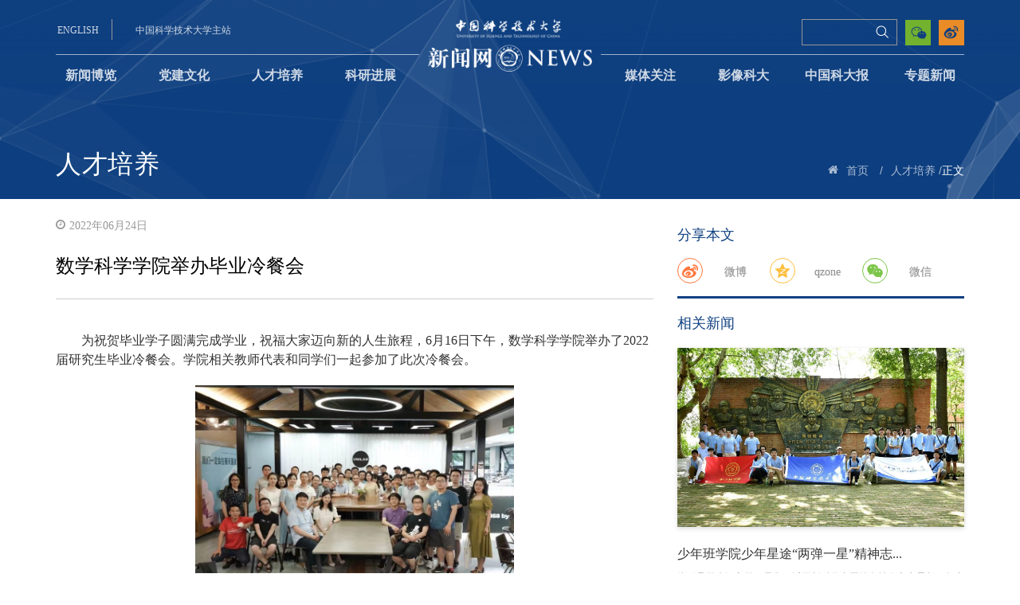

--- FILE ---
content_type: text/html
request_url: https://news.ustc.edu.cn/info/1047/79625.htm
body_size: 8693
content:
<!DOCTYPE html>


<!-- 媒体关注页面>-->
<html lang="en">

<head>
    <meta charset="UTF-8">
    <meta name="viewport" content="width=device-width, initial-scale=1.0">
    <meta http-equiv="X-UA-Compatible" content="ie=edge">
    <title>数学科学学院举办毕业冷餐会-中国科大新闻网</title><META Name="keywords" Content="中国科大新闻网,数学科学学院,数学科,数学,学科,科学学院,科学学,科学,学学,学院,举办,办毕,毕业,冷餐,餐会" />
<META Name="description" Content="为祝贺毕业学子圆满完成学业，祝福大家迈向新的人生旅程，6月16日下午，数学科学学院举办了2022届研究生毕业冷餐会。学院相关教师代表和同学们一起参加了此次冷餐会。下午6时，同学们陆续进场，工作人员精心准备了甜点小食和咖啡饮料，希望同学们能够在温馨的音乐中，一起叙友情、畅想未来、互诉离别。学院基础数学教师支部书记盛茂老师主持了会议，院党委书记、执行院长黄文首先为冷餐会致辞，到场教师刘世平、马杰、陈小伍、..." />

    <link rel="shortcut icon" href="../../img/shortcut.png" type="image/x-icon">
    <link rel="stylesheet" type="text/css" href="../../css/font.css">
    <link rel="stylesheet" type="text/css" href="../../css/share.min.css">
    <link rel="stylesheet" type="text/css" href="../../css/bootstrap.css">
    <link rel="stylesheet" type="text/css" href="../../css/style.css">
    <script type="text/javascript" src="../../js/jquery.min.js"></script>
    <script type="text/javascript" src="../../js/bootstrap.min.js"></script>
    <script type="text/javascript" src="../../js/header.js"></script>
    <script type="text/javascript" src="../../js/social-share.min.js"></script>
<script src="/system/resource/js/jquery/jquery.min.js"></script>
<!--Announced by Visual SiteBuilder 9-->
<link rel="stylesheet" type="text/css" href="../../_sitegray/_sitegray_d.css" />
<script language="javascript" src="../../_sitegray/_sitegray.js"></script>
<!-- CustomerNO:7765626265723230767847545353544703090302 -->
<link rel="stylesheet" type="text/css" href="../../cont.vsb.css" />
<script type="text/javascript" src="/system/resource/js/counter.js"></script>
<script type="text/javascript">_jsq_(1047,'/cont.jsp',79625,1585251673)</script>
</head>

<body>
    <!-- 头部 -->
    <div class="header-web">
        <!-- pc -->
        <header class="bgimg-small bgimg-middle header hidden-sm hidden-xs" id="bgmiddle">
            <!-- 头部主站、搜索、投稿等 -->
            <div class="container" style="margin-bottom:-25px">
                <div class="top-max">
                    <div class="header-left">
                        <script language="javascript" src="/system/resource/js/dynclicks.js"></script><script language="javascript" src="/system/resource/js/openlink.js"></script><div class="english-version">
                            <a href="http://en.ustc.edu.cn/" onclick="_addDynClicks(&#34;wburl&#34;, 1585251673, 59106)">ENGLISH</a>
                        </div>
                        
<div class="main-web">
                            <a href="https://www.ustc.edu.cn/" onclick="_addDynClicks(&#34;wburl&#34;, 1585251673, 59107)">中国科学技术大学主站</a>
                        </div>
                        

                    </div>
                    <div class="logo">
                        
<a href="../../index.htm">
                            <img class="visible-lg-inline-block" src="../../img/logo.png" alt="">
                        </a>
                        <a href="../../index.htm">
                            <img class="visible-md-inline-block" src="../../img/logo.png" alt="" style="margin-top: 11px;">
                        </a>
                    </div>
                    <div class="header-right">
                        <div class="weibo">
                            

                            <a href="https://weibo.com/p/1002061823887605/" onclick="_addDynClicks(&#34;wburl&#34;, 1585251673, 59361)">
                                <img src="../../img/weibo.png" alt="">
                            </a>
                        


                        </div>
                        <div class="echat">
                            <img src="../../img/echat.png" alt="">
                            <div class="echat-img">
                                <img src="../../img/ercode.jpg" alt="">
                            </div>
                        </div>
                        <div class="search-ipt">
                            <script type="text/javascript">
    function _nl_ys_check(){
        
        var keyword = document.getElementById('showkeycode249665').value;
        if(keyword==null||keyword==""){
            alert("请输入你要检索的内容！");
            return false;
        }
        if(window.toFF==1)
        {
            document.getElementById("lucenenewssearchkey249665").value = Simplized(keyword );
        }else
        {
            document.getElementById("lucenenewssearchkey249665").value = keyword;            
        }
        var  base64 = new Base64();
        document.getElementById("lucenenewssearchkey249665").value = base64.encode(document.getElementById("lucenenewssearchkey249665").value);
        new VsbFormFunc().disableAutoEnable(document.getElementById("showkeycode249665"));
        return true;
    } 
</script>
<form action="../../ssjg.jsp?wbtreeid=1047" method="post" id="au3a" name="au3a" onsubmit="return _nl_ys_check()">
 <input type="hidden" id="lucenenewssearchkey249665" name="lucenenewssearchkey" value=""><input type="hidden" id="_lucenesearchtype249665" name="_lucenesearchtype" value="1"><input type="hidden" id="searchScope249665" name="searchScope" value="1">


<div class="search-top">
    <input class="search" type="text" placeholder="" name="showkeycode" id="showkeycode249665">
    <span class="focus-border">
        <i></i>
    </span>
    <input type="submit" value="" class="icon-search4  searchIcon search-ss">
</div>
</form><script language="javascript" src="/system/resource/js/base64.js"></script><script language="javascript" src="/system/resource/js/formfunc.js"></script>

                        </div>
                        <div class="email">
                           

                        </div>
                    </div>
                </div>
            </div>
            <!-- 导航 -->
            <div class="container">
                <div class="row top-nav clearfix">
                    <div class="nav-top">
                        <ul class="nav">


<li>
                           
                              <a href="../../xwbl.htm">新闻博览</a>
                            </li> 
                           
               
                 
                                  
                 
      


<li>
                           
                              <a href="../../djwh.htm">党建文化</a>
                            </li> 
                           
               
                 
                                  
                 
      


<li class="active">
                           
                              <a href="../../rcpy.htm">人才培养</a>
                            </li> 
                           
               
                 
                                  
                 
      


<li>
                           
                              <a href="../../kyjz.htm">科研进展</a>
                            </li> 
                           
               
                 
                                  
                 
      


<li>
                           
                              <a href="../../mtgz.htm">媒体关注</a>
                            </li> 
                           
               
                 
                                  
                 
      


<li>
                           
                              <a href="../../yxkd1/kdsp.htm">影像科大</a>
                                <ul class="dropdown-content">

                                    <li>
                                        <a href="../../yxkd1/kdsp.htm">科大视频</a>
                                    </li>

                                    <li>
                                        <a href="../../yxkd1/tskd.htm">图说科大</a>
                                    </li>
                                </ul>
                            </li> 
                           
               
                 
                                  
                 
      


<li>
                           
                              <a href="../../zgkdb/zgkdb1.htm">中国科大报</a>
                                <ul class="dropdown-content">

                                    <li>
                                        <a href="../../zgkdb/zgkdb1.htm">中国科大报</a>
                                    </li>

                                    <li>
                                        <a href="../../yjtfk.jsp?urltype=tree.TreeTempUrl&wbtreeid=1085">一鉴亭副刊</a>
                                    </li>
                                </ul>
                            </li> 
                           
               
                 
                                  
                 
      


<li>
                           
                              <a href="../../ztxw.htm">专题新闻</a>
                            </li> 
                           
               
                 
                                  
                 
      
        <li class="dh_5" style="text-align: center;">
                                <img id="fixedImg" src="../../img/top-logo-fixed.png" alt="" style="display: none;">
                            </li>                
                        </ul>
                    </div>
                </div>
            </div>
            <!-- 面包屑和标题 -->
            <div class="container menu-top">
                <a class="title-menu" href="">
                    <span class="title">



人才培养</span>
                    <span class="title-Eng"></span>
                </a>
                <ul id="my-breadcrumb">
                    <li><i class="icon-home5"></i></li>

                       <li> <a href="../../index.htm">首页</a>
<span class="whiteSlashes">/</span></li>
              
               <li> <a href="../../rcpy.htm">人才培养</a>
<span class="whiteSlashes">/</span></li>
              
                正文

                </ul>
            </div>
        </header>
        <!-- mobile -->
        <header class="visible-xs-inline-block visible-sm-inline-block frame-header">
            <div class="mob-head">
                <a href="https://www.ustc.edu.cn/" class="mob-en">学校主页</a>
                <a href="../../index.htm">
                    <img src="../../img/mob-head.png">
                    <img class="mobileTitTex" src="../../img/newsNetwork.png">
                </a>
                <div class="maxBottomTit">
                    <h3>
                        



人才培养
                    </h3>
                </div>
                <a href="javascript:void(0);" class="mob-head-open">
                    <i class="icon-icon_menu"></i>
                </a>
            </div>
            <div class="mob-hide">
                <div class="mob-head-content">
                    <ul>
                        <li>
                            <a href="javascript:void(0)">
                                <i class="icon-arrow_carrot-right returnBtn"></i>
                            </a>
                        </li>
 <li>
 
                            <a href="../../xwbl.htm" title="新闻博览">  新闻博览 
                              </a>
                           
                        </li>
 <li>
 
                            <a href="../../djwh.htm" title="党建文化">  党建文化 
                              </a>
                           
                        </li>
 <li>
 
                            <a href="../../rcpy.htm" title="人才培养">  人才培养 
                              </a>
                           
                        </li>
 <li>
 
                            <a href="../../kyjz.htm" title="科研进展">  科研进展 
                              </a>
                           
                        </li>
 <li>
 
                            <a href="../../mtgz.htm" title="媒体关注">  媒体关注 
                              </a>
                           
                        </li>
  <li>
 
                            <a href="javascript:void(0)" title="影像科大">  影像科大 
                               <i class="icon-icon_plus"></i></a>
                           
                        </li>
<ul class="mob-head-child hidden">

                            <li>
                                   <a href="../../yxkd1/kdsp.htm" title="科大视频">科大视频</a>
                            </li>
                            
                     


                            <li>
                                   <a href="../../yxkd1/tskd.htm" title="图说科大">图说科大</a>
                            </li>
                            
                     

   </ul>
  <li>
 
                            <a href="javascript:void(0)" title="中国科大报">  中国科大报 
                               <i class="icon-icon_plus"></i></a>
                           
                        </li>
<ul class="mob-head-child hidden">

                            <li>
                                   <a href="../../zgkdb/zgkdb1.htm" title="中国科大报">中国科大报</a>
                            </li>
                            
                     


                            <li>
                                   <a href="../../yjtfk.jsp?urltype=tree.TreeTempUrl&wbtreeid=1085" title="一鉴亭副刊">一鉴亭副刊</a>
                            </li>
                            
                     

   </ul>
 <li>
 
                            <a href="../../ztxw.htm" title="专题新闻">  专题新闻 
                              </a>
                           
                        </li>
</ul>
                </div>

                <div class="search-top mob-search">
                    <script type="text/javascript">
    function _nl_ys_check2(){
        
        var keyword = document.getElementById('showkeycode250664').value;
        if(keyword==null||keyword==""){
            alert("请输入你要检索的内容！");
            return false;
        }
        if(window.toFF==1)
        {
            document.getElementById("lucenenewssearchkey250664").value = Simplized(keyword );
        }else
        {
            document.getElementById("lucenenewssearchkey250664").value = keyword;            
        }
        var  base64 = new Base64();
        document.getElementById("lucenenewssearchkey250664").value = base64.encode(document.getElementById("lucenenewssearchkey250664").value);
        new VsbFormFunc().disableAutoEnable(document.getElementById("showkeycode250664"));
        return true;
    } 
</script>
<form action="../../ssjg.jsp?wbtreeid=1047" method="post" id="au11a" name="au11a" onsubmit="return _nl_ys_check2()">
 <input type="hidden" id="lucenenewssearchkey250664" name="lucenenewssearchkey" value=""><input type="hidden" id="_lucenesearchtype250664" name="_lucenesearchtype" value="1"><input type="hidden" id="searchScope250664" name="searchScope" value="1">
<div class="search-top mob-search">
                    
                
<input class="search" type="text" placeholder=" 搜索" name="showkeycode" id="showkeycode250664">
                    <i class="search-icon searchIcon"></i>
<input type="image" value="搜索" src="../../img/ss.png" style="    position: absolute; width: 30px; height: 30px;top: 1px;right: 6px;">
                    
                    </div>
</form>

                </div>
            </div>
        </header>
    </div>
    <main>
        <div class="container media-foucs">
            <div class="row">
                <!-- 列表 -->
                <div class="col-sm-8 col-xs-12">
                    







<script language="javascript" src="../../_dwr/interface/NewsvoteDWR.js"></script><script language="javascript" src="../../_dwr/engine.js"></script><script language="javascript" src="/system/resource/js/news/newscontent.js"></script><LINK href="/system/resource/js/photoswipe/3.0.5.1/photoswipe.css" type="text/css" rel="stylesheet"><script language="javascript" src="/system/resource/js/photoswipe/3.0.5.1/klass.min.js"></script><link rel="stylesheet" Content-type="text/css" href="/system/resource/style/component/news/content/format2.css"><script language="javascript" src="/system/resource/js/ajax.js"></script><script type="text/javascript" src="http://res.wx.qq.com/open/js/jweixin-1.6.0.js"></script>

<form name="_newscontent_fromname">
    <div class="date">
        <i class="icon-time3"></i>2022年06月24日
    </div>

    <div class="article-title person-title">
<div class="other-title">
           
        </div>
        数学科学学院举办毕业冷餐会
        <div class="other-title">
            
        </div>
    </div>

<div id="vsb_content_2" class="article-content" style="padding-top: 20px;"><div class="v_news_content">
<h1><p class="vsbcontent_start">为祝贺毕业学子圆满完成学业，祝福大家迈向新的人生旅程，6月16日下午，数学科学学院举办了2022届研究生毕业冷餐会。学院相关教师代表和同学们一起参加了此次冷餐会。<br></p></h1>
<p class="vsbcontent_img"><img onclick="imgShow(this)" src="/__local/5/5A/93/2B54EFD927DC699F0433B9DAAF3_7F97A52A_2A336.jpeg" xmlns:v="urn:schemas-microsoft-com:vml" width="400" height="267" border="0" vspace="0" hspace="0" title="" alt="" vsbhref="vurl" vurl="/_vsl/55A932B54EFD927DC699F0433B9DAAF3/7F97A52A/2A336" vheight=" 267px" vwidth=" 400px" orisrc="/__local/5/5A/93/2B54EFD927DC699F0433B9DAAF3_7F97A52A_2A336.jpeg" class="img_vsb_content" style="width: 400px;height: 267px"></p>
<p>下午6时，同学们陆续进场，工作人员精心准备了甜点小食和咖啡饮料，希望同学们能够在温馨的音乐中，一起叙友情、畅想未来、互诉离别。</p>
<p class="vsbcontent_img"><img onclick="imgShow(this)" src="/__local/F/20/71/429026BA915E7E4B84C925D7CD9_21686C43_C13AA.jpeg" xmlns:v="urn:schemas-microsoft-com:vml" width="400" height="533" border="0" vspace="0" hspace="0" title="" alt="" vsbhref="vurl" vurl="/_vsl/F2071429026BA915E7E4B84C925D7CD9/21686C43/C13AA" vheight=" 533px" vwidth=" 400px" orisrc="/__local/F/20/71/429026BA915E7E4B84C925D7CD9_21686C43_C13AA.jpeg" class="img_vsb_content" style="width: 400px;height: 533px"></p>
<p>学院基础数学教师支部书记盛茂老师主持了会议，院党委书记、执行院长黄文首先为冷餐会致辞，到场教师刘世平、马杰、陈小伍、侯新民、王作勤、许斌、王莉、陈洪佳、张磊、梁永祺老师等都纷纷发言，向毕业生表示恭喜和祝福。同学们也分享了毕业的喜悦和离别的伤感。</p>
<p class="vsbcontent_img"><img onclick="imgShow(this)" src="/__local/0/2D/62/E067391EAE14B79F11789800222_C84A4D89_92F21.jpeg" xmlns:v="urn:schemas-microsoft-com:vml" width="400" height="400" border="0" vspace="0" hspace="0" title="" alt="" vsbhref="vurl" vurl="/_vsl/02D62E067391EAE14B79F11789800222/C84A4D89/92F21" vheight=" 400px" vwidth=" 400px" orisrc="/__local/0/2D/62/E067391EAE14B79F11789800222_C84A4D89_92F21.jpeg" class="img_vsb_content" style="width: 400px;height: 400px"></p>
<p>师生济济一堂，在轻松欢快的氛围中彼此交谈，品尝美食，回忆过往，憧憬未来。</p>
<p class="vsbcontent_img"><img onclick="imgShow(this)" src="/__local/6/EF/32/D1AB56D8EE98D534D7B7B112E71_777879DB_C0895.jpeg" xmlns:v="urn:schemas-microsoft-com:vml" width="400" height="533" border="0" vspace="0" hspace="0" title="" alt="" vsbhref="vurl" vurl="/_vsl/6EF32D1AB56D8EE98D534D7B7B112E71/777879DB/C0895" vheight=" 533px" vwidth=" 400px" orisrc="/__local/6/EF/32/D1AB56D8EE98D534D7B7B112E71_777879DB_C0895.jpeg" class="img_vsb_content" style="width: 400px;height: 533px"></p>
<p>快门定格了同学们在科大数学学院最美好的青春与回忆，也翻开了走入下一人生阶段的新篇章。毕业不是终点，而是新的起点，毕业生将在未来的人生道路上披荆斩棘、勇往直前。</p>
<p><br></p>
<p class="vsbcontent_end" style="text-align: center;">（数学科学学院）</p>
</div></div><div id="div_vote_id"></div>
</form>
<script type="text/javascript">
    var noncestr = "";
    var timestamp = "";
    var signature = "";
    var imageUrl = "http://news.ustc.edu.cn/system/resource/wechat/share.jfif";
    var picUrl = "/__local/5/5A/93/2B54EFD927DC699F0433B9DAAF3_7F97A52A_2A336.jpeg";
    console.log('picUrl-------    '+picUrl);
    if('' != picUrl){
        imageUrl = 'http://news.ustc.edu.cn'+picUrl;
        console.log('imageUrl-------    '+imageUrl);
    }
    
    $.ajax({
        type: "GET",
        cache:false,
        async:false,
        dataType : "json",
        contentType : "application/json;charset=utf-8",
        url: '/system/resource/wechat/access_token.jsp?url='+location.href.split('#')[0],
        success: function(data){
            noncestr = data.noncestr;
            timestamp = data.timestamp;
            signature = data.signature;
            console.log('-------'+signature);
            wx.config({
                appId: 'wx6e03dc181922fcad', // 必填，公众号的唯一标识
                timestamp: timestamp, // 必填，生成签名的时间戳
                nonceStr: noncestr, // 必填，生成签名的随机串
                signature: signature,// 必填，签名
                jsApiList: [
                    'checkJsApi',
                    'updateAppMessageShareData',
                    'updateTimelineShareData',
                    'shareWechatMessage'
                ] // 必填，需要使用的JS接口列表
            });
            wx.ready(function(){
                // config信息验证后会执行ready方法，所有接口调用都必须在config接口获得结果之后，config是一个客户端的异步操作，所以如果需要在页面加载时就调用相关接口，则须把相关接口放在ready函数中调用来确保正确执行。对于用户触发时才调用的接口，则可以直接调用，不需要放在ready函数中。
                wx.updateAppMessageShareData({ 
                    title: '数学科学学院举办毕业冷餐会', // 分享标题
                    desc: '为祝贺毕业学子圆满完成学业，祝福大家迈向新的人生旅程，6月16日下午，数学科学学院举办了2022届研究生毕业冷餐会。学院相关教师代表和同学们一起参加了此次冷餐会。下午6时，同学们陆续进场，工作人员精心准备了甜点小食和咖啡饮料，希望同学们能够在温馨的音乐中，一起叙友情、畅想未来、互诉离别。学院基础数学教师支部书记盛茂老师主持了会议，院党委书记、执行院长黄文首先为冷餐会致辞，到场教师刘世平、马杰、陈小伍、...', // 分享描述
                    link: location.href.split('#')[0], // 分享链接，该链接域名或路径必须与当前页面对应的公众号JS安全域名一致
                    imgUrl: imageUrl, // 分享图标
                    success: function () {
                      // 设置成功
                    }
                  })
                  wx.shareWechatMessage({ 
                    title: '数学科学学院举办毕业冷餐会', // 分享标题
                    desc: '为祝贺毕业学子圆满完成学业，祝福大家迈向新的人生旅程，6月16日下午，数学科学学院举办了2022届研究生毕业冷餐会。学院相关教师代表和同学们一起参加了此次冷餐会。下午6时，同学们陆续进场，工作人员精心准备了甜点小食和咖啡饮料，希望同学们能够在温馨的音乐中，一起叙友情、畅想未来、互诉离别。学院基础数学教师支部书记盛茂老师主持了会议，院党委书记、执行院长黄文首先为冷餐会致辞，到场教师刘世平、马杰、陈小伍、...', // 分享描述
                    link: location.href.split('#')[0], // 分享链接，该链接域名或路径必须与当前页面对应的公众号JS安全域名一致
                    imgUrl: imageUrl, // 分享图标
                    success: function () {
                      // 设置成功
                    }
                  })
            });
            
        }
    });
</script>





<div id="outerdiv" style="position:fixed;top:0;left:0;background:rgba(0,0,0,0.7);z-index:2;width:100%;height:100%;display:none;">
<div id="innerdiv" style="position:absolute;"><img id="bigimg" src="" style="border:5px solid #fff;" /></div></div>
        


<script>
    $(function(){
        $(".v_news_content img").click(function(){
            var _this = $(this);//将当前的pimg元素作为_this传入函数
            imgShow("#outerdiv", "#innerdiv", "#bigimg", _this);
        });
    });

   function imgShow(outerdiv, innerdiv, bigimg, _this){
    var src = _this.attr("src");//获取当前点击的图片元素中的src属性
    $(bigimg).attr("src", src);//设置#bigimg元素的src属性
 
        /*获取当前点击图片的真实大小，并显示弹出层及大图*/
    $("<img/>").attr("src", src).load(function(){
        var windowW = $(window).width();//获取当前窗口宽度
        var windowH = $(window).height();//获取当前窗口高度
        var realWidth = this.width;//获取图片真实宽度
        var realHeight = this.height;//获取图片真实高度
        var imgWidth, imgHeight;
        var scale = 0.8;//缩放尺寸，当图片真实宽度和高度大于窗口宽度和高度时进行缩放
        
        if(realHeight>windowH*scale) {//判断图片高度
            imgHeight = windowH*scale;//如大于窗口高度，图片高度进行缩放
            imgWidth = imgHeight/realHeight*realWidth;//等比例缩放宽度
            if(imgWidth>windowW*scale) {//如宽度扔大于窗口宽度
                imgWidth = windowW*scale;//再对宽度进行缩放
            }
        } else if(realWidth>windowW*scale) {//如图片高度合适，判断图片宽度
            imgWidth = windowW*scale;//如大于窗口宽度，图片宽度进行缩放
                        imgHeight = imgWidth/realWidth*realHeight;//等比例缩放高度
        } else {//如果图片真实高度和宽度都符合要求，高宽不变
            imgWidth = realWidth;
            imgHeight = realHeight;
        }
                $(bigimg).css("width",imgWidth);//以最终的宽度对图片缩放
        
        var w = (windowW-imgWidth)/2;//计算图片与窗口左边距
        var h = (windowH-imgHeight)/1.8;//计算图片与窗口上边距
        $(innerdiv).css({"top":h, "left":w});//设置#innerdiv的top和left属性
        $(outerdiv).fadeIn("fast");//淡入显示#outerdiv及.pimg
    });
    
    $(outerdiv).click(function(){//再次点击淡出消失弹出层
        $(this).fadeOut("fast");
    });
}

</script>
                </div>
                <!-- 侧边栏：热点推荐 -->
                <div class="col-sm-4 col-xs-12 aside"><!-- 分享 -->
                    <div class="share">
                        <div class="tip">分享本文</div>
                        <div class="social-share hidden-xs hidden-lg" data-sites="weibo,qq,wechat"></div>
                        <div class="social-share hidden-sm hidden-md" data-initialized="true">
                            
                            <a href="#" class="social-share-icon icon-weibo">
                                <div class="my-icon-word">微博</div>
                            </a>
                            <a href="#" class="social-share-icon icon-qzone">
                                <div class="my-icon-word">qzone</div>
                            </a>
                            <span class="social-share-icon icon-wechat">
                                <div class="my-icon-word">微信</div>
                            </span>
                        </div>
                    </div>
                    <div id="xgxx-t" class="about-news"><script language="javascript" src="/system/resource/js/centerCutImg.js"></script><!--a href="92124.htm" target=_blank title="马克思主义学院举行2025届研究生毕业典礼" style="">
                            <img class="about-img" src="/__local/9/18/B1/D62A4B5623BA516F9AE816AADFA_6574B3EC_18D79.jpeg" alt="">
                        </a>
                        <div class="content">
                            <div class="title">
                                <a href="92124.htm" target=_blank title="马克思主义学院举行2025届研究生毕业典礼" style="">马克思主义学院举行2025届研究生毕业典...</a>
                            </div>
                            <div class="info">
                                6月25日上午，马克思主义学院2025届研究生毕业典礼在物质科学楼三楼报告厅举行。执行院长刘立教授，副院...
                            </div>
                        </div-->

<script language="javascript" src="/system/resource/js/jquery/jquery-latest.min.js"></script>
<script>
$(document).ready(function(){
$.ajax({
    type:"GET",
    url:"/system/resource/gettitlelist.jsp?owner=1585251673&treeid=1047&viewid=250700&mode=10&titlelen=20&summarylen=50&isPicUrl=true&titlenums=1",
    dataType:"json",
    success:function(data){  
       var appendHTML = "";            
       var json = eval(data);
       $.each(json, function (i) {
            var showTitle = json[i].showTitle;
            var tipsTitle = json[i].tipsTitle;
            var showAbstract = json[i].showAbstract;
            var picUrl = json[i].picUrl;
            var showDate = json[i].showDate;
            var url = json[i].url;
            var cssTitleColor = json[i].cssTitleColor

            appendHTML +="<div class='tip'>相关新闻</div>";
            appendHTML +="<a href='"+url+"' target=_blank title='"+tipsTitle+"' style='"+cssTitleColor+"'><img class='about-img' src='"+picUrl+"' alt=''></a>";
            appendHTML +="<div class='content'>";
            appendHTML +="<div class='title'>";
            appendHTML +="<a href='"+url+"' target=_blank title='"+tipsTitle+"' style='"+cssTitleColor+"'>"+showTitle+"</a>";
            appendHTML +="</div>";
            appendHTML +="<div class='info'>";
            appendHTML += showAbstract
            appendHTML +="</div>";
            appendHTML +="</div>";
                      
       })
       document.getElementById("xgxx-t").innerHTML =appendHTML;
    },
    error:function(jqXHR){
    
    }
});
});
</script><script>_showDynClickBatch(['dynclicks_u13_92124'],[92124],"wbnews", 1585251673)</script>

</div>
                    <ul id="xgxx-w" class="other-news-list clearfix">
<li style="display:none">
                            <div class="date">06.27</div>
                            <div class="info">
                                <a href="92115.htm" target="_blank" title="我校举行2025年暑期“三下乡”社会实践活动出征仪式暨培训会">我校举行2025年暑期“三下乡”社会实践...</a>
                            </div>
                        </li>

<li style="display:none">
                            <div class="date">06.27</div>
                            <div class="info">
                                <a href="92116.htm" target="_blank" title="我校举行研究生支教团座谈会暨第27届支教队出征仪式">我校举行研究生支教团座谈会暨第27届支...</a>
                            </div>
                        </li>

<li style="display:none">
                            <div class="date">06.27</div>
                            <div class="info">
                                <a href="92117.htm" target="_blank" title="星辰大海，智启未来——计算机科学与技术学院举行2025届毕业典礼">星辰大海，智启未来——计算机科学与技...</a>
                            </div>
                        </li>

<li style="display:none">
                            <div class="date">06.25</div>
                            <div class="info">
                                <a href="92088.htm" target="_blank" title="人文与社会科学学院开展系列劳动教育活动">人文与社会科学学院开展系列劳动教育活动</a>
                            </div>
                        </li>


<script>
$(document).ready(function(){
$.ajax({
    type:"GET",
    url:"/system/resource/gettitlelist.jsp?owner=1585251673&treeid=1047&viewid=250701&mode=10&titlelen=20&summarylen=50&isPicUrl=&titlenums=5",
    dataType:"json",
    success:function(data){  
       var appendHTML = "";            
       var json = eval(data);
       $.each(json, function (i) {
            var showTitle = json[i].showTitle;
            var tipsTitle = json[i].tipsTitle;
            var showAbstract = json[i].showAbstract;
            var picUrl = json[i].picUrl;
            var showDate = json[i].showDate;
            var url = json[i].url;
            var cssTitleColor = json[i].cssTitleColor
            if(i>0)
            {
                appendHTML +="<li>";
                appendHTML +="<div class='date'>"+showDate+"</div>";    
                appendHTML +="<div class='info'>";
                appendHTML +="<a href='"+url+"' target=_blank title='"+tipsTitle+"' style='"+cssTitleColor+"'>"+showTitle+"</a>";
                appendHTML +="</div>";
                appendHTML +="</li>";
            }           
       })
       document.getElementById("xgxx-w").innerHTML =appendHTML;
    },
    error:function(jqXHR){
    
    }
});
});
</script><script>_showDynClickBatch(['dynclicks_u14_92124','dynclicks_u14_92115','dynclicks_u14_92116','dynclicks_u14_92117','dynclicks_u14_92088'],[92124,92115,92116,92117,92088],"wbnews", 1585251673)</script>

</ul></div>
            </div>
        </div>
    </main>
    <!-- 底部 -->
    <!-- 底部 -->
    <div class="footer-web">
        <!-- pc -->
        <footer class="hidden-xs hidden-sm">
            <div class="container">
                <div class="row">
                    <div class="col-sm-5 foot-logo">
                            

                        <a href="../../index.htm">
                            <img src="../../img/mob-head.png" alt="">
                        </a>
                    


                    </div>
                    <div class="col-sm-7">
                        <ul class="link">
                                <LI><a href="http://djyszw.ustc.edu.cn/" title="" onclick="_addDynClicks(&#34;wburl&#34;, 1585251673, 59099)">中国科大理论学习网</a></li>
     <div class="separation"></div>
     
    <LI><a href="http://xcb.ustc.edu.cn/" title="" onclick="_addDynClicks(&#34;wburl&#34;, 1585251673, 59100)">中国科大党委宣传部</a></li>

                        </ul>
                        <div class="copyright">
                            <script language="javascript" src="/system/resource/js/news/mp4video.js"></script>
<div>
  版权所有 
 <span style="font-family: 微软雅黑; text-align: center; color: rgb(255, 255, 255);">©</span>中国科学技术大学党委宣传部 联系邮箱 
 <a href="mailto:news@ustc.edu.cn">news@ustc.edu.cn</a> 
</div> 
<div>
  主办：中 
 <span style="color: rgb(255, 255, 255); font-family: 微软雅黑; text-align: center; background-color: rgb(192, 0, 0);"></span>国科学技术大学 承办：新闻中心 技术支持：网络信息中心 
</div>
                        </div>
                    </div>
                </div>
            </div>
        </footer>
        <!-- mobile -->
        <footer class="visible-xs-inline-block visible-sm-inline-block mob-foot">
            <div class="container">
                <div class="row">
                    <div class="mob-foot-img">
                            

                        <a href="../../index.htm">
                            <img src="../../img/mob-head.png" alt="">
                        </a>
                    


                    </div>
                    <ul class="mob-ul">
                        <!-- 版权内容请在本组件"内容配置-版权"处填写 -->
<ul><li>Copyright 2007 - 2018 All Rights Reserved.</li><li>中国科学技术大学 版权所有</li><li>联系邮箱<a href="mailto:news@ustc.edu.cn">news@ustc.edu.cn</a></li><li>主办：中国科学技术大学</li><li>承办：新闻中心</li><li>技术支持：网络信息中心</li></ul>
                    </ul>
                </div>
            </div>
        </footer>
    </div>
</body>
<script>
    $(function() {
        // 分页点击
        var pages = '1'; //  当前页
        $('.pages .pagination li').click(function() {
            pages = $(this).find('a').text();
            $(this).addClass('active').siblings().removeClass('active');
        });
    });
</script>

</html>


--- FILE ---
content_type: text/html;charset=UTF-8
request_url: https://news.ustc.edu.cn/system/resource/wechat/access_token.jsp?url=https://news.ustc.edu.cn/info/1047/79625.htm&_=1769271699070
body_size: 98
content:
{"signature":"ae76efcf962e33c2a28ff6f65033faa63ee16617","noncestr":"00e572f3-ea20-4bcf-b3a5-b9b0d7676f44","timestamp":"1769271699"}

--- FILE ---
content_type: text/html;charset=UTF-8
request_url: https://news.ustc.edu.cn/system/resource/gettitlelist.jsp?owner=1585251673&treeid=1047&viewid=250700&mode=10&titlelen=20&summarylen=50&isPicUrl=true&titlenums=1
body_size: 579
content:
[{"date":"2026-01-22 14:34:10","picUrl":"/__local/B/6B/01/0295BF5BEB2BCE47C531BEEA6B0_B921393C_448D8.jpeg","titleColor":"","showTitle":"少年班学院少年星途“两弹一星”精神志...","tipsTitle":"少年班学院少年星途“两弹一星”精神志愿宣讲团学思践悟笃志传承","cssTitleColor":"","abstract":"为引导学生深入学习贯彻习近平新时代中国特色社会主义思想，坚定爱国报国信念，弘扬“两弹一星”精神，激发投身强国事业的热情，少年班学院积极组织并成功组建了少年星途“两弹一星”精神志愿宣讲团。该宣讲团经申报与遴选，最终入选由团中央青年志愿者行动指导中心与中国核工业集团有限公司联合开展的2025年全国大学生“两弹一星”精神志愿宣讲团。宣讲团由少年班学院11名优秀学生干部组成，学院团委副书记担任指导老师，负责...","title":"少年班学院少年星途“两弹一星”精神志愿宣讲团学思践悟笃志传承","showDate":"01.22","showAbstract":"为引导学生深入学习贯彻习近平新时代中国特色社会主义思想，坚定爱国报国信念，弘扬“两弹一星”精神，...","url":"/info/1047/93861.htm"}]


--- FILE ---
content_type: text/html;charset=UTF-8
request_url: https://news.ustc.edu.cn/system/resource/gettitlelist.jsp?owner=1585251673&treeid=1047&viewid=250701&mode=10&titlelen=20&summarylen=50&isPicUrl=&titlenums=5
body_size: 2204
content:
[{"date":"2026-01-22 14:34:10","picUrl":"/__local/B/6B/01/0295BF5BEB2BCE47C531BEEA6B0_B921393C_448D8.jpeg","titleColor":"","showTitle":"少年班学院少年星途“两弹一星”精神志...","tipsTitle":"少年班学院少年星途“两弹一星”精神志愿宣讲团学思践悟笃志传承","cssTitleColor":"","abstract":"为引导学生深入学习贯彻习近平新时代中国特色社会主义思想，坚定爱国报国信念，弘扬“两弹一星”精神，激发投身强国事业的热情，少年班学院积极组织并成功组建了少年星途“两弹一星”精神志愿宣讲团。该宣讲团经申报与遴选，最终入选由团中央青年志愿者行动指导中心与中国核工业集团有限公司联合开展的2025年全国大学生“两弹一星”精神志愿宣讲团。宣讲团由少年班学院11名优秀学生干部组成，学院团委副书记担任指导老师，负责...","title":"少年班学院少年星途“两弹一星”精神志愿宣讲团学思践悟笃志传承","showDate":"01.22","showAbstract":"为引导学生深入学习贯彻习近平新时代中国特色社会主义思想，坚定爱国报国信念，弘扬“两弹一星”精神，...","url":"/info/1047/93861.htm"},{"date":"2026-01-22 10:50:32","picUrl":"/__local/3/24/AB/F02D5AA0541643D3280F3E7540D_CEB9EBED_293B1.jpeg","titleColor":"","showTitle":"我校召开近年新增学位点建设汇报研讨会","tipsTitle":"我校召开近年新增学位点建设汇报研讨会","cssTitleColor":"","abstract":"为深入贯彻落实国家关于优化高等教育学科布局、培养急需高层次人才的战略部署，进一步做好学校近年新增学位授权点建设工作，研究生院于1月15日下午在东校区师生活动中心五楼会议室召开近年新增学位点建设汇报研讨会。研究生院常务副院长姚华建，副院长、校学位办主任潘楠，合肥物质科学研究院副院长屈哲，9个学位点汇报人和培养单位代表以及相关职能部门工作人员共40余人参会。会议由研究生院副院长宋礼主持。量子科学与技术、...","title":"我校召开近年新增学位点建设汇报研讨会","showDate":"01.22","showAbstract":"为深入贯彻落实国家关于优化高等教育学科布局、培养急需高层次人才的战略部署，进一步做好学校近年新增...","url":"/info/1047/93860.htm"},{"date":"2026-01-22 10:45:52","picUrl":"/__local/A/DD/9D/96DAF15395BCA45670F87749324_E06E6864_4580F.jpeg","titleColor":"","showTitle":"我校举办第一届“德创”学科交叉研究生论坛","tipsTitle":"我校举办第一届“德创”学科交叉研究生论坛","cssTitleColor":"","abstract":"为深入贯彻落实《教育强国建设规划纲要（2024—2035年）》精神，加快推进学科交叉高层次人才培养，学校于1月15日至16日在东校区举办第一届“德创”学科交叉研究生论坛。论坛设主会场和三个分论坛，旨在促进研究生跨学科交流，拓展学术视野，在多学科交汇中提升发现、解决前沿科学问题的能力。论坛主会场设在东校区理化大楼西三报告厅，物理学国家高层次人才培养中心、化学国家高层次人才培养中心、学科交叉中心的两百余名师生参...","title":"我校举办第一届“德创”学科交叉研究生论坛","showDate":"01.22","showAbstract":"为深入贯彻落实《教育强国建设规划纲要（2024—2035年）》精神，加快推进学科交叉高层次人才培养，学校...","url":"/info/1047/93859.htm"},{"date":"2026-01-22 10:19:08","picUrl":"/__local/6/C3/32/5CFAB50D34B40EF9336400158CD_E8554B22_44CFB.png","titleColor":"","showTitle":"信息科学技术学院举办研而有“信”2025...","tipsTitle":"信息科学技术学院举办研而有“信”2025科研启航系列活动","cssTitleColor":"","abstract":"为系统提升学生科研素养、夯实学术基础，信息科学技术学院于近期举办研而有“信”科研启航系列活动。活动由学院团委主办，学院研究生会与学生会共同承办，围绕从科研方法论、智能工具应用与学术诚信筑基三大维度，为学生提供了全方位、多层次的科研入门指导和支持，累计吸引两百余人次参与。2025年12月10日，系列活动首场学术沙龙在西区拉开帷幕，由学院学生会承办。学院副教授张结应邀作“以点带面、循序渐进式科研”主题分享...","title":"信息科学技术学院举办研而有“信”2025科研启航系列活动","showDate":"01.22","showAbstract":"为系统提升学生科研素养、夯实学术基础，信息科学技术学院于近期举办研而有“信”科研启航系列活动。活...","url":"/info/1047/93846.htm"},{"date":"2026-01-22 09:55:31","picUrl":"/__local/A/3B/BD/9B3E33C30E2B7D446B0DFC57575_1798CD4A_127E0.jpg","titleColor":"","showTitle":"学校召开2025年本科招生与就业总结表彰...","tipsTitle":"学校召开2025年本科招生与就业总结表彰会","cssTitleColor":"","abstract":"1月20日下午，学校2025年本科招生与就业总结表彰会在东校区物质科研楼3楼报告厅召开。校党委常委、副校长汪毓明出席会议并讲话，各学院和重点科研机构本科招生和就业工作负责人、获表彰集体和个人代表参加会议。会议由招生就业处处长朱林繁主持。朱林繁回顾总结了2025年度学校毕业生就业和本科招生工作。他指出，在校党委的坚强领导下，在全校师生的共同努力和社会各界的大力协助下，本科生源质量在国内保持领先地位，毕业生就...","title":"学校召开2025年本科招生与就业总结表彰会","showDate":"01.22","showAbstract":"1月20日下午，学校2025年本科招生与就业总结表彰会在东校区物质科研楼3楼报告厅召开。校党委常委、副校...","url":"/info/1047/93847.htm"}]


--- FILE ---
content_type: text/css
request_url: https://news.ustc.edu.cn/cont.vsb.css
body_size: 181
content:
.article-content img { display: inline-block; margin: 0 auto; height:auto;max-width:400px;}
.article-content a{word-break: break-all;}

.vsbcontent_img img{ text-indent:0em !important;  text-align: center; display: block; margin: 0 auto;}

@media (min-width: 300px) and (max-width: 639px) 
{

.wp_video_player{ text-indent:0em !important;  text-align: center; display: block; margin: 0 auto;  width: 100% !important;
    height: auto !important;}
.v_news_content video{ text-indent:0em !important;  text-align: center; display: block; margin: 0 auto;  width: 100% !important;
    height: auto !important;}

}
.main .article-content p span{     font-size: 16px;
    margin-bottom: 10px;}
.main .article-content p{margin-bottom:0!important;}

